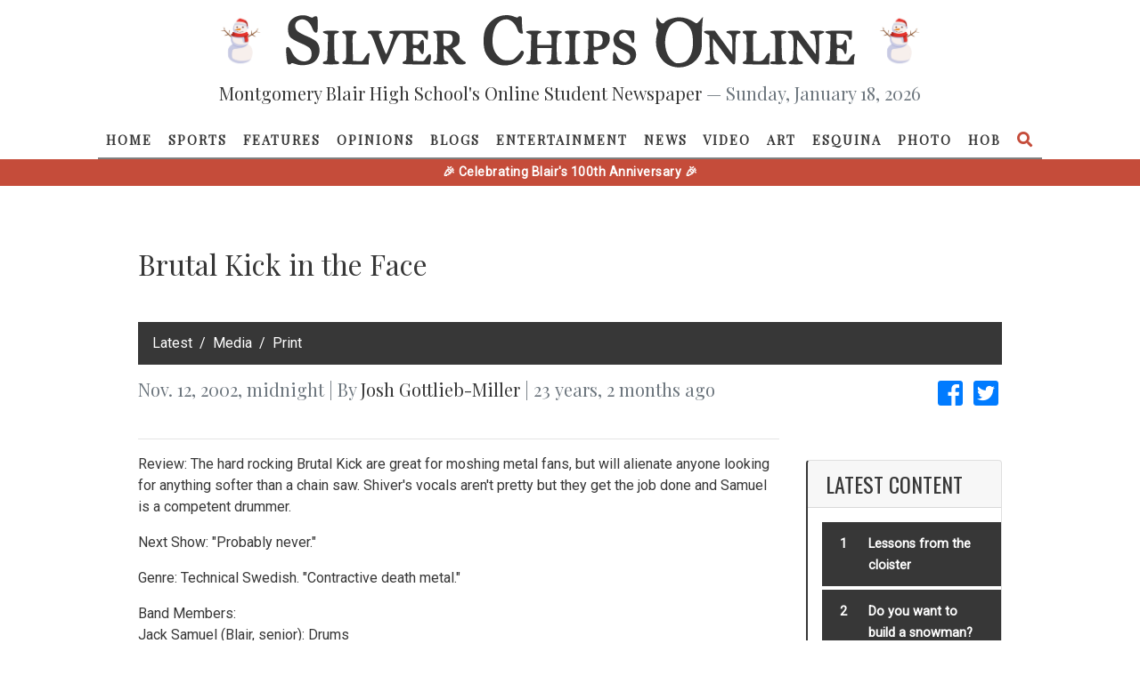

--- FILE ---
content_type: text/html; charset=utf-8
request_url: https://www.google.com/recaptcha/api2/anchor?ar=1&k=6Leh4aAUAAAAAJOgbRejNfV_7phWtYJ8atOrE1MM&co=aHR0cHM6Ly9zaWx2ZXJjaGlwcy5tYmhzLmVkdTo0NDM.&hl=en&v=PoyoqOPhxBO7pBk68S4YbpHZ&size=normal&anchor-ms=20000&execute-ms=30000&cb=wtf70i851vh8
body_size: 49472
content:
<!DOCTYPE HTML><html dir="ltr" lang="en"><head><meta http-equiv="Content-Type" content="text/html; charset=UTF-8">
<meta http-equiv="X-UA-Compatible" content="IE=edge">
<title>reCAPTCHA</title>
<style type="text/css">
/* cyrillic-ext */
@font-face {
  font-family: 'Roboto';
  font-style: normal;
  font-weight: 400;
  font-stretch: 100%;
  src: url(//fonts.gstatic.com/s/roboto/v48/KFO7CnqEu92Fr1ME7kSn66aGLdTylUAMa3GUBHMdazTgWw.woff2) format('woff2');
  unicode-range: U+0460-052F, U+1C80-1C8A, U+20B4, U+2DE0-2DFF, U+A640-A69F, U+FE2E-FE2F;
}
/* cyrillic */
@font-face {
  font-family: 'Roboto';
  font-style: normal;
  font-weight: 400;
  font-stretch: 100%;
  src: url(//fonts.gstatic.com/s/roboto/v48/KFO7CnqEu92Fr1ME7kSn66aGLdTylUAMa3iUBHMdazTgWw.woff2) format('woff2');
  unicode-range: U+0301, U+0400-045F, U+0490-0491, U+04B0-04B1, U+2116;
}
/* greek-ext */
@font-face {
  font-family: 'Roboto';
  font-style: normal;
  font-weight: 400;
  font-stretch: 100%;
  src: url(//fonts.gstatic.com/s/roboto/v48/KFO7CnqEu92Fr1ME7kSn66aGLdTylUAMa3CUBHMdazTgWw.woff2) format('woff2');
  unicode-range: U+1F00-1FFF;
}
/* greek */
@font-face {
  font-family: 'Roboto';
  font-style: normal;
  font-weight: 400;
  font-stretch: 100%;
  src: url(//fonts.gstatic.com/s/roboto/v48/KFO7CnqEu92Fr1ME7kSn66aGLdTylUAMa3-UBHMdazTgWw.woff2) format('woff2');
  unicode-range: U+0370-0377, U+037A-037F, U+0384-038A, U+038C, U+038E-03A1, U+03A3-03FF;
}
/* math */
@font-face {
  font-family: 'Roboto';
  font-style: normal;
  font-weight: 400;
  font-stretch: 100%;
  src: url(//fonts.gstatic.com/s/roboto/v48/KFO7CnqEu92Fr1ME7kSn66aGLdTylUAMawCUBHMdazTgWw.woff2) format('woff2');
  unicode-range: U+0302-0303, U+0305, U+0307-0308, U+0310, U+0312, U+0315, U+031A, U+0326-0327, U+032C, U+032F-0330, U+0332-0333, U+0338, U+033A, U+0346, U+034D, U+0391-03A1, U+03A3-03A9, U+03B1-03C9, U+03D1, U+03D5-03D6, U+03F0-03F1, U+03F4-03F5, U+2016-2017, U+2034-2038, U+203C, U+2040, U+2043, U+2047, U+2050, U+2057, U+205F, U+2070-2071, U+2074-208E, U+2090-209C, U+20D0-20DC, U+20E1, U+20E5-20EF, U+2100-2112, U+2114-2115, U+2117-2121, U+2123-214F, U+2190, U+2192, U+2194-21AE, U+21B0-21E5, U+21F1-21F2, U+21F4-2211, U+2213-2214, U+2216-22FF, U+2308-230B, U+2310, U+2319, U+231C-2321, U+2336-237A, U+237C, U+2395, U+239B-23B7, U+23D0, U+23DC-23E1, U+2474-2475, U+25AF, U+25B3, U+25B7, U+25BD, U+25C1, U+25CA, U+25CC, U+25FB, U+266D-266F, U+27C0-27FF, U+2900-2AFF, U+2B0E-2B11, U+2B30-2B4C, U+2BFE, U+3030, U+FF5B, U+FF5D, U+1D400-1D7FF, U+1EE00-1EEFF;
}
/* symbols */
@font-face {
  font-family: 'Roboto';
  font-style: normal;
  font-weight: 400;
  font-stretch: 100%;
  src: url(//fonts.gstatic.com/s/roboto/v48/KFO7CnqEu92Fr1ME7kSn66aGLdTylUAMaxKUBHMdazTgWw.woff2) format('woff2');
  unicode-range: U+0001-000C, U+000E-001F, U+007F-009F, U+20DD-20E0, U+20E2-20E4, U+2150-218F, U+2190, U+2192, U+2194-2199, U+21AF, U+21E6-21F0, U+21F3, U+2218-2219, U+2299, U+22C4-22C6, U+2300-243F, U+2440-244A, U+2460-24FF, U+25A0-27BF, U+2800-28FF, U+2921-2922, U+2981, U+29BF, U+29EB, U+2B00-2BFF, U+4DC0-4DFF, U+FFF9-FFFB, U+10140-1018E, U+10190-1019C, U+101A0, U+101D0-101FD, U+102E0-102FB, U+10E60-10E7E, U+1D2C0-1D2D3, U+1D2E0-1D37F, U+1F000-1F0FF, U+1F100-1F1AD, U+1F1E6-1F1FF, U+1F30D-1F30F, U+1F315, U+1F31C, U+1F31E, U+1F320-1F32C, U+1F336, U+1F378, U+1F37D, U+1F382, U+1F393-1F39F, U+1F3A7-1F3A8, U+1F3AC-1F3AF, U+1F3C2, U+1F3C4-1F3C6, U+1F3CA-1F3CE, U+1F3D4-1F3E0, U+1F3ED, U+1F3F1-1F3F3, U+1F3F5-1F3F7, U+1F408, U+1F415, U+1F41F, U+1F426, U+1F43F, U+1F441-1F442, U+1F444, U+1F446-1F449, U+1F44C-1F44E, U+1F453, U+1F46A, U+1F47D, U+1F4A3, U+1F4B0, U+1F4B3, U+1F4B9, U+1F4BB, U+1F4BF, U+1F4C8-1F4CB, U+1F4D6, U+1F4DA, U+1F4DF, U+1F4E3-1F4E6, U+1F4EA-1F4ED, U+1F4F7, U+1F4F9-1F4FB, U+1F4FD-1F4FE, U+1F503, U+1F507-1F50B, U+1F50D, U+1F512-1F513, U+1F53E-1F54A, U+1F54F-1F5FA, U+1F610, U+1F650-1F67F, U+1F687, U+1F68D, U+1F691, U+1F694, U+1F698, U+1F6AD, U+1F6B2, U+1F6B9-1F6BA, U+1F6BC, U+1F6C6-1F6CF, U+1F6D3-1F6D7, U+1F6E0-1F6EA, U+1F6F0-1F6F3, U+1F6F7-1F6FC, U+1F700-1F7FF, U+1F800-1F80B, U+1F810-1F847, U+1F850-1F859, U+1F860-1F887, U+1F890-1F8AD, U+1F8B0-1F8BB, U+1F8C0-1F8C1, U+1F900-1F90B, U+1F93B, U+1F946, U+1F984, U+1F996, U+1F9E9, U+1FA00-1FA6F, U+1FA70-1FA7C, U+1FA80-1FA89, U+1FA8F-1FAC6, U+1FACE-1FADC, U+1FADF-1FAE9, U+1FAF0-1FAF8, U+1FB00-1FBFF;
}
/* vietnamese */
@font-face {
  font-family: 'Roboto';
  font-style: normal;
  font-weight: 400;
  font-stretch: 100%;
  src: url(//fonts.gstatic.com/s/roboto/v48/KFO7CnqEu92Fr1ME7kSn66aGLdTylUAMa3OUBHMdazTgWw.woff2) format('woff2');
  unicode-range: U+0102-0103, U+0110-0111, U+0128-0129, U+0168-0169, U+01A0-01A1, U+01AF-01B0, U+0300-0301, U+0303-0304, U+0308-0309, U+0323, U+0329, U+1EA0-1EF9, U+20AB;
}
/* latin-ext */
@font-face {
  font-family: 'Roboto';
  font-style: normal;
  font-weight: 400;
  font-stretch: 100%;
  src: url(//fonts.gstatic.com/s/roboto/v48/KFO7CnqEu92Fr1ME7kSn66aGLdTylUAMa3KUBHMdazTgWw.woff2) format('woff2');
  unicode-range: U+0100-02BA, U+02BD-02C5, U+02C7-02CC, U+02CE-02D7, U+02DD-02FF, U+0304, U+0308, U+0329, U+1D00-1DBF, U+1E00-1E9F, U+1EF2-1EFF, U+2020, U+20A0-20AB, U+20AD-20C0, U+2113, U+2C60-2C7F, U+A720-A7FF;
}
/* latin */
@font-face {
  font-family: 'Roboto';
  font-style: normal;
  font-weight: 400;
  font-stretch: 100%;
  src: url(//fonts.gstatic.com/s/roboto/v48/KFO7CnqEu92Fr1ME7kSn66aGLdTylUAMa3yUBHMdazQ.woff2) format('woff2');
  unicode-range: U+0000-00FF, U+0131, U+0152-0153, U+02BB-02BC, U+02C6, U+02DA, U+02DC, U+0304, U+0308, U+0329, U+2000-206F, U+20AC, U+2122, U+2191, U+2193, U+2212, U+2215, U+FEFF, U+FFFD;
}
/* cyrillic-ext */
@font-face {
  font-family: 'Roboto';
  font-style: normal;
  font-weight: 500;
  font-stretch: 100%;
  src: url(//fonts.gstatic.com/s/roboto/v48/KFO7CnqEu92Fr1ME7kSn66aGLdTylUAMa3GUBHMdazTgWw.woff2) format('woff2');
  unicode-range: U+0460-052F, U+1C80-1C8A, U+20B4, U+2DE0-2DFF, U+A640-A69F, U+FE2E-FE2F;
}
/* cyrillic */
@font-face {
  font-family: 'Roboto';
  font-style: normal;
  font-weight: 500;
  font-stretch: 100%;
  src: url(//fonts.gstatic.com/s/roboto/v48/KFO7CnqEu92Fr1ME7kSn66aGLdTylUAMa3iUBHMdazTgWw.woff2) format('woff2');
  unicode-range: U+0301, U+0400-045F, U+0490-0491, U+04B0-04B1, U+2116;
}
/* greek-ext */
@font-face {
  font-family: 'Roboto';
  font-style: normal;
  font-weight: 500;
  font-stretch: 100%;
  src: url(//fonts.gstatic.com/s/roboto/v48/KFO7CnqEu92Fr1ME7kSn66aGLdTylUAMa3CUBHMdazTgWw.woff2) format('woff2');
  unicode-range: U+1F00-1FFF;
}
/* greek */
@font-face {
  font-family: 'Roboto';
  font-style: normal;
  font-weight: 500;
  font-stretch: 100%;
  src: url(//fonts.gstatic.com/s/roboto/v48/KFO7CnqEu92Fr1ME7kSn66aGLdTylUAMa3-UBHMdazTgWw.woff2) format('woff2');
  unicode-range: U+0370-0377, U+037A-037F, U+0384-038A, U+038C, U+038E-03A1, U+03A3-03FF;
}
/* math */
@font-face {
  font-family: 'Roboto';
  font-style: normal;
  font-weight: 500;
  font-stretch: 100%;
  src: url(//fonts.gstatic.com/s/roboto/v48/KFO7CnqEu92Fr1ME7kSn66aGLdTylUAMawCUBHMdazTgWw.woff2) format('woff2');
  unicode-range: U+0302-0303, U+0305, U+0307-0308, U+0310, U+0312, U+0315, U+031A, U+0326-0327, U+032C, U+032F-0330, U+0332-0333, U+0338, U+033A, U+0346, U+034D, U+0391-03A1, U+03A3-03A9, U+03B1-03C9, U+03D1, U+03D5-03D6, U+03F0-03F1, U+03F4-03F5, U+2016-2017, U+2034-2038, U+203C, U+2040, U+2043, U+2047, U+2050, U+2057, U+205F, U+2070-2071, U+2074-208E, U+2090-209C, U+20D0-20DC, U+20E1, U+20E5-20EF, U+2100-2112, U+2114-2115, U+2117-2121, U+2123-214F, U+2190, U+2192, U+2194-21AE, U+21B0-21E5, U+21F1-21F2, U+21F4-2211, U+2213-2214, U+2216-22FF, U+2308-230B, U+2310, U+2319, U+231C-2321, U+2336-237A, U+237C, U+2395, U+239B-23B7, U+23D0, U+23DC-23E1, U+2474-2475, U+25AF, U+25B3, U+25B7, U+25BD, U+25C1, U+25CA, U+25CC, U+25FB, U+266D-266F, U+27C0-27FF, U+2900-2AFF, U+2B0E-2B11, U+2B30-2B4C, U+2BFE, U+3030, U+FF5B, U+FF5D, U+1D400-1D7FF, U+1EE00-1EEFF;
}
/* symbols */
@font-face {
  font-family: 'Roboto';
  font-style: normal;
  font-weight: 500;
  font-stretch: 100%;
  src: url(//fonts.gstatic.com/s/roboto/v48/KFO7CnqEu92Fr1ME7kSn66aGLdTylUAMaxKUBHMdazTgWw.woff2) format('woff2');
  unicode-range: U+0001-000C, U+000E-001F, U+007F-009F, U+20DD-20E0, U+20E2-20E4, U+2150-218F, U+2190, U+2192, U+2194-2199, U+21AF, U+21E6-21F0, U+21F3, U+2218-2219, U+2299, U+22C4-22C6, U+2300-243F, U+2440-244A, U+2460-24FF, U+25A0-27BF, U+2800-28FF, U+2921-2922, U+2981, U+29BF, U+29EB, U+2B00-2BFF, U+4DC0-4DFF, U+FFF9-FFFB, U+10140-1018E, U+10190-1019C, U+101A0, U+101D0-101FD, U+102E0-102FB, U+10E60-10E7E, U+1D2C0-1D2D3, U+1D2E0-1D37F, U+1F000-1F0FF, U+1F100-1F1AD, U+1F1E6-1F1FF, U+1F30D-1F30F, U+1F315, U+1F31C, U+1F31E, U+1F320-1F32C, U+1F336, U+1F378, U+1F37D, U+1F382, U+1F393-1F39F, U+1F3A7-1F3A8, U+1F3AC-1F3AF, U+1F3C2, U+1F3C4-1F3C6, U+1F3CA-1F3CE, U+1F3D4-1F3E0, U+1F3ED, U+1F3F1-1F3F3, U+1F3F5-1F3F7, U+1F408, U+1F415, U+1F41F, U+1F426, U+1F43F, U+1F441-1F442, U+1F444, U+1F446-1F449, U+1F44C-1F44E, U+1F453, U+1F46A, U+1F47D, U+1F4A3, U+1F4B0, U+1F4B3, U+1F4B9, U+1F4BB, U+1F4BF, U+1F4C8-1F4CB, U+1F4D6, U+1F4DA, U+1F4DF, U+1F4E3-1F4E6, U+1F4EA-1F4ED, U+1F4F7, U+1F4F9-1F4FB, U+1F4FD-1F4FE, U+1F503, U+1F507-1F50B, U+1F50D, U+1F512-1F513, U+1F53E-1F54A, U+1F54F-1F5FA, U+1F610, U+1F650-1F67F, U+1F687, U+1F68D, U+1F691, U+1F694, U+1F698, U+1F6AD, U+1F6B2, U+1F6B9-1F6BA, U+1F6BC, U+1F6C6-1F6CF, U+1F6D3-1F6D7, U+1F6E0-1F6EA, U+1F6F0-1F6F3, U+1F6F7-1F6FC, U+1F700-1F7FF, U+1F800-1F80B, U+1F810-1F847, U+1F850-1F859, U+1F860-1F887, U+1F890-1F8AD, U+1F8B0-1F8BB, U+1F8C0-1F8C1, U+1F900-1F90B, U+1F93B, U+1F946, U+1F984, U+1F996, U+1F9E9, U+1FA00-1FA6F, U+1FA70-1FA7C, U+1FA80-1FA89, U+1FA8F-1FAC6, U+1FACE-1FADC, U+1FADF-1FAE9, U+1FAF0-1FAF8, U+1FB00-1FBFF;
}
/* vietnamese */
@font-face {
  font-family: 'Roboto';
  font-style: normal;
  font-weight: 500;
  font-stretch: 100%;
  src: url(//fonts.gstatic.com/s/roboto/v48/KFO7CnqEu92Fr1ME7kSn66aGLdTylUAMa3OUBHMdazTgWw.woff2) format('woff2');
  unicode-range: U+0102-0103, U+0110-0111, U+0128-0129, U+0168-0169, U+01A0-01A1, U+01AF-01B0, U+0300-0301, U+0303-0304, U+0308-0309, U+0323, U+0329, U+1EA0-1EF9, U+20AB;
}
/* latin-ext */
@font-face {
  font-family: 'Roboto';
  font-style: normal;
  font-weight: 500;
  font-stretch: 100%;
  src: url(//fonts.gstatic.com/s/roboto/v48/KFO7CnqEu92Fr1ME7kSn66aGLdTylUAMa3KUBHMdazTgWw.woff2) format('woff2');
  unicode-range: U+0100-02BA, U+02BD-02C5, U+02C7-02CC, U+02CE-02D7, U+02DD-02FF, U+0304, U+0308, U+0329, U+1D00-1DBF, U+1E00-1E9F, U+1EF2-1EFF, U+2020, U+20A0-20AB, U+20AD-20C0, U+2113, U+2C60-2C7F, U+A720-A7FF;
}
/* latin */
@font-face {
  font-family: 'Roboto';
  font-style: normal;
  font-weight: 500;
  font-stretch: 100%;
  src: url(//fonts.gstatic.com/s/roboto/v48/KFO7CnqEu92Fr1ME7kSn66aGLdTylUAMa3yUBHMdazQ.woff2) format('woff2');
  unicode-range: U+0000-00FF, U+0131, U+0152-0153, U+02BB-02BC, U+02C6, U+02DA, U+02DC, U+0304, U+0308, U+0329, U+2000-206F, U+20AC, U+2122, U+2191, U+2193, U+2212, U+2215, U+FEFF, U+FFFD;
}
/* cyrillic-ext */
@font-face {
  font-family: 'Roboto';
  font-style: normal;
  font-weight: 900;
  font-stretch: 100%;
  src: url(//fonts.gstatic.com/s/roboto/v48/KFO7CnqEu92Fr1ME7kSn66aGLdTylUAMa3GUBHMdazTgWw.woff2) format('woff2');
  unicode-range: U+0460-052F, U+1C80-1C8A, U+20B4, U+2DE0-2DFF, U+A640-A69F, U+FE2E-FE2F;
}
/* cyrillic */
@font-face {
  font-family: 'Roboto';
  font-style: normal;
  font-weight: 900;
  font-stretch: 100%;
  src: url(//fonts.gstatic.com/s/roboto/v48/KFO7CnqEu92Fr1ME7kSn66aGLdTylUAMa3iUBHMdazTgWw.woff2) format('woff2');
  unicode-range: U+0301, U+0400-045F, U+0490-0491, U+04B0-04B1, U+2116;
}
/* greek-ext */
@font-face {
  font-family: 'Roboto';
  font-style: normal;
  font-weight: 900;
  font-stretch: 100%;
  src: url(//fonts.gstatic.com/s/roboto/v48/KFO7CnqEu92Fr1ME7kSn66aGLdTylUAMa3CUBHMdazTgWw.woff2) format('woff2');
  unicode-range: U+1F00-1FFF;
}
/* greek */
@font-face {
  font-family: 'Roboto';
  font-style: normal;
  font-weight: 900;
  font-stretch: 100%;
  src: url(//fonts.gstatic.com/s/roboto/v48/KFO7CnqEu92Fr1ME7kSn66aGLdTylUAMa3-UBHMdazTgWw.woff2) format('woff2');
  unicode-range: U+0370-0377, U+037A-037F, U+0384-038A, U+038C, U+038E-03A1, U+03A3-03FF;
}
/* math */
@font-face {
  font-family: 'Roboto';
  font-style: normal;
  font-weight: 900;
  font-stretch: 100%;
  src: url(//fonts.gstatic.com/s/roboto/v48/KFO7CnqEu92Fr1ME7kSn66aGLdTylUAMawCUBHMdazTgWw.woff2) format('woff2');
  unicode-range: U+0302-0303, U+0305, U+0307-0308, U+0310, U+0312, U+0315, U+031A, U+0326-0327, U+032C, U+032F-0330, U+0332-0333, U+0338, U+033A, U+0346, U+034D, U+0391-03A1, U+03A3-03A9, U+03B1-03C9, U+03D1, U+03D5-03D6, U+03F0-03F1, U+03F4-03F5, U+2016-2017, U+2034-2038, U+203C, U+2040, U+2043, U+2047, U+2050, U+2057, U+205F, U+2070-2071, U+2074-208E, U+2090-209C, U+20D0-20DC, U+20E1, U+20E5-20EF, U+2100-2112, U+2114-2115, U+2117-2121, U+2123-214F, U+2190, U+2192, U+2194-21AE, U+21B0-21E5, U+21F1-21F2, U+21F4-2211, U+2213-2214, U+2216-22FF, U+2308-230B, U+2310, U+2319, U+231C-2321, U+2336-237A, U+237C, U+2395, U+239B-23B7, U+23D0, U+23DC-23E1, U+2474-2475, U+25AF, U+25B3, U+25B7, U+25BD, U+25C1, U+25CA, U+25CC, U+25FB, U+266D-266F, U+27C0-27FF, U+2900-2AFF, U+2B0E-2B11, U+2B30-2B4C, U+2BFE, U+3030, U+FF5B, U+FF5D, U+1D400-1D7FF, U+1EE00-1EEFF;
}
/* symbols */
@font-face {
  font-family: 'Roboto';
  font-style: normal;
  font-weight: 900;
  font-stretch: 100%;
  src: url(//fonts.gstatic.com/s/roboto/v48/KFO7CnqEu92Fr1ME7kSn66aGLdTylUAMaxKUBHMdazTgWw.woff2) format('woff2');
  unicode-range: U+0001-000C, U+000E-001F, U+007F-009F, U+20DD-20E0, U+20E2-20E4, U+2150-218F, U+2190, U+2192, U+2194-2199, U+21AF, U+21E6-21F0, U+21F3, U+2218-2219, U+2299, U+22C4-22C6, U+2300-243F, U+2440-244A, U+2460-24FF, U+25A0-27BF, U+2800-28FF, U+2921-2922, U+2981, U+29BF, U+29EB, U+2B00-2BFF, U+4DC0-4DFF, U+FFF9-FFFB, U+10140-1018E, U+10190-1019C, U+101A0, U+101D0-101FD, U+102E0-102FB, U+10E60-10E7E, U+1D2C0-1D2D3, U+1D2E0-1D37F, U+1F000-1F0FF, U+1F100-1F1AD, U+1F1E6-1F1FF, U+1F30D-1F30F, U+1F315, U+1F31C, U+1F31E, U+1F320-1F32C, U+1F336, U+1F378, U+1F37D, U+1F382, U+1F393-1F39F, U+1F3A7-1F3A8, U+1F3AC-1F3AF, U+1F3C2, U+1F3C4-1F3C6, U+1F3CA-1F3CE, U+1F3D4-1F3E0, U+1F3ED, U+1F3F1-1F3F3, U+1F3F5-1F3F7, U+1F408, U+1F415, U+1F41F, U+1F426, U+1F43F, U+1F441-1F442, U+1F444, U+1F446-1F449, U+1F44C-1F44E, U+1F453, U+1F46A, U+1F47D, U+1F4A3, U+1F4B0, U+1F4B3, U+1F4B9, U+1F4BB, U+1F4BF, U+1F4C8-1F4CB, U+1F4D6, U+1F4DA, U+1F4DF, U+1F4E3-1F4E6, U+1F4EA-1F4ED, U+1F4F7, U+1F4F9-1F4FB, U+1F4FD-1F4FE, U+1F503, U+1F507-1F50B, U+1F50D, U+1F512-1F513, U+1F53E-1F54A, U+1F54F-1F5FA, U+1F610, U+1F650-1F67F, U+1F687, U+1F68D, U+1F691, U+1F694, U+1F698, U+1F6AD, U+1F6B2, U+1F6B9-1F6BA, U+1F6BC, U+1F6C6-1F6CF, U+1F6D3-1F6D7, U+1F6E0-1F6EA, U+1F6F0-1F6F3, U+1F6F7-1F6FC, U+1F700-1F7FF, U+1F800-1F80B, U+1F810-1F847, U+1F850-1F859, U+1F860-1F887, U+1F890-1F8AD, U+1F8B0-1F8BB, U+1F8C0-1F8C1, U+1F900-1F90B, U+1F93B, U+1F946, U+1F984, U+1F996, U+1F9E9, U+1FA00-1FA6F, U+1FA70-1FA7C, U+1FA80-1FA89, U+1FA8F-1FAC6, U+1FACE-1FADC, U+1FADF-1FAE9, U+1FAF0-1FAF8, U+1FB00-1FBFF;
}
/* vietnamese */
@font-face {
  font-family: 'Roboto';
  font-style: normal;
  font-weight: 900;
  font-stretch: 100%;
  src: url(//fonts.gstatic.com/s/roboto/v48/KFO7CnqEu92Fr1ME7kSn66aGLdTylUAMa3OUBHMdazTgWw.woff2) format('woff2');
  unicode-range: U+0102-0103, U+0110-0111, U+0128-0129, U+0168-0169, U+01A0-01A1, U+01AF-01B0, U+0300-0301, U+0303-0304, U+0308-0309, U+0323, U+0329, U+1EA0-1EF9, U+20AB;
}
/* latin-ext */
@font-face {
  font-family: 'Roboto';
  font-style: normal;
  font-weight: 900;
  font-stretch: 100%;
  src: url(//fonts.gstatic.com/s/roboto/v48/KFO7CnqEu92Fr1ME7kSn66aGLdTylUAMa3KUBHMdazTgWw.woff2) format('woff2');
  unicode-range: U+0100-02BA, U+02BD-02C5, U+02C7-02CC, U+02CE-02D7, U+02DD-02FF, U+0304, U+0308, U+0329, U+1D00-1DBF, U+1E00-1E9F, U+1EF2-1EFF, U+2020, U+20A0-20AB, U+20AD-20C0, U+2113, U+2C60-2C7F, U+A720-A7FF;
}
/* latin */
@font-face {
  font-family: 'Roboto';
  font-style: normal;
  font-weight: 900;
  font-stretch: 100%;
  src: url(//fonts.gstatic.com/s/roboto/v48/KFO7CnqEu92Fr1ME7kSn66aGLdTylUAMa3yUBHMdazQ.woff2) format('woff2');
  unicode-range: U+0000-00FF, U+0131, U+0152-0153, U+02BB-02BC, U+02C6, U+02DA, U+02DC, U+0304, U+0308, U+0329, U+2000-206F, U+20AC, U+2122, U+2191, U+2193, U+2212, U+2215, U+FEFF, U+FFFD;
}

</style>
<link rel="stylesheet" type="text/css" href="https://www.gstatic.com/recaptcha/releases/PoyoqOPhxBO7pBk68S4YbpHZ/styles__ltr.css">
<script nonce="wASR0M7HdteMk49WUW2ghg" type="text/javascript">window['__recaptcha_api'] = 'https://www.google.com/recaptcha/api2/';</script>
<script type="text/javascript" src="https://www.gstatic.com/recaptcha/releases/PoyoqOPhxBO7pBk68S4YbpHZ/recaptcha__en.js" nonce="wASR0M7HdteMk49WUW2ghg">
      
    </script></head>
<body><div id="rc-anchor-alert" class="rc-anchor-alert"></div>
<input type="hidden" id="recaptcha-token" value="[base64]">
<script type="text/javascript" nonce="wASR0M7HdteMk49WUW2ghg">
      recaptcha.anchor.Main.init("[\x22ainput\x22,[\x22bgdata\x22,\x22\x22,\[base64]/[base64]/bmV3IFpbdF0obVswXSk6Sz09Mj9uZXcgWlt0XShtWzBdLG1bMV0pOks9PTM/bmV3IFpbdF0obVswXSxtWzFdLG1bMl0pOks9PTQ/[base64]/[base64]/[base64]/[base64]/[base64]/[base64]/[base64]/[base64]/[base64]/[base64]/[base64]/[base64]/[base64]/[base64]\\u003d\\u003d\x22,\[base64]\\u003d\x22,\x22w4cew71sw41tw4w4w5nDg8OOTcK6bsKzwozCjcO3wpR/[base64]/Cj8O+wqt8DcOVwq85BcKdwq/DlcKow7bCpg1BwoDCpggsG8KJCMKvWcKqw7N4wqwvw7R/VFfCg8OWE33CtcKSMF1rw4bDkjwJQjTCiMOdw44dwromERR/S8OKwqjDmFLDkMOcZsKwYsKGC8OcSG7CrMOjw6XDqSIsw6zDv8KJwpHDnSxTwo7Ci8K/wrRuw7Z7w63DjFcEK0nCrcOVSMOxw6xDw5HDoh3Csl8+w6huw47CpD3DnCR0JcO4E3zDscKODwDDgRgyEcK/[base64]/w6fDqyTCoMKmfsKnwovDncOiw5YMGg93w61nDcKZwqrCrlPCqcKUw6M1wpHCnsK6w67CpzlKwoLDsjxJGMOtKQhCwofDl8Otw5fDlSlTXcOIO8OZw6FPTsONOHRawoUdTcOfw5R1w5wBw7vCjVAhw73Dl8Kcw47CkcOkEl8gBcO/GxnDvH3DhAlkwoDCo8KnwpLDniDDhMKEJx3DisKzwp/[base64]/CjxXDsMOAw7E2w6zDm8OkPiXDr8Oxw6kCT8Knwp7Dk8KTKio0UFHDsFYswqpMB8KjecOYwpYYwrI1w7zCisOgJ8KIw5VpwqXCuMOZwr0Ow6PCsDDDs8KRPQBEwpnCnXsINsKRTMOnwrnCh8Oyw5DDp2/[base64]/[base64]/DjCfCkcOTdsOYwq9Lwr3CvcKJeQ7Co0jDmnXClHjCoMKgesOMb8KZX1LDosKHw5PChsKKcsKmwqXCpsOsc8KJQcKYHcOBwphFVMOeQcO/w67Ck8OGwrwwwoQYwoMww5FCw6rDksKswovCu8OPHX41JlIRS0xvwq0+w4/DjMKww53CpEnChcOjTBwfwqhnB2UHw6l9ZkbDnDPChxwewrlSw44gwphfw64fwo3DsQdUYMObw5bDnRlnwpPCi2PDu8KDX8KRw7HDtMK/woDDvMOhw5fDmDjCmnJ7w5jCpGFdO8Ocw6sjwqPCiA7ClcKKVcKiwrrDoMOADsKXw5RgLzTDr8OMMSZ7B39OPWByOnLDgsOhcFE/w49qwp8vOCBLwpTDmMOHYXdaR8KlPG5mUC4NUMOCdsO6GcKgPMKXwoMnw5tJwpgzwqsRw6NkWj4LSkEpwrA8bDzDncK1w5NOwq7CiVPDkRbDscOIw4/Cgh7Cr8OMTcK0w4sEwojCs0Y4ISsxF8KpHDgvKMKeGMKxbyrClTPDqsKLAjxnwqQzwq59wpbDi8OsVFIoacKnw4PCoB7DjgzChsKLwrHCu0R5RwAUwpNCwr7CoXDDiGjCvyphwojCnWbDnnrCpyXDicONw4w/w6FwAUrCm8Kzwqo/w407CsKxw7HCusOfwq7CgHV/w53CjMKzKMO9wrbDi8O4w5dCw5PCqsKtw6YBwrLCs8OSw5VJw67CmEc4wqzClsKvw6pew5ITw4UwJsO1Pz7Dr3DDscKLwpUdwofCrcOHC2bDpcKKw6rCimN3aMKPw7JCw6vDtcOiTMOsEQXDg3HCul/DoTwAA8KnUzLCtMKXwoxWwqQQRcKnwo7CiGrDucOHJ23CiVQEC8K3bcKWGFjCoRDDr1zDpAYzdMKLwrDCsBlgPz92dhY9RVFGwpdkLCPCgFrDvcKjwq7CgT1CNQDDuD0sBlvCiMO4w5ALYcKjfF4cwp1ZUHtsw6fDrcOJw73DuC4KwocreT0dwp1dw4/CmjppwoVQZ8KSwoPCpcOHw784w7lBIcOEwq7DicK6OsO8w57DmVTDrDXCq8O4wrvDrBEJEQB0wo/[base64]/[base64]/PBDCmMOwFUtsdB4iRDddw47CgcKKEQHCu8OqG1LCsFVgwrgHw5TCi8K5w4hZB8OpwosMXj/[base64]/DmkPCrMOkw7VyT8KTwpVNOsK8LsK9WcOZw6HCn8OjwpxVwpwUw6vDhTFswpcPwqbCkAhQKcKwOcO1w7LCjsOddjNkwrDDikMQST0cLHPCq8K/VsKoQCEwHsOLcMKbwobDp8Oww6TDvsKRSkXChMOUX8OBw7rDsMOFf2HDm3ApwofDkMKaGizCj8OGw5nDkWPClMK9U8OYAsKrZMKww4DDnMOXHsKOw5dMw5RbDcOWw4h7wq4+WV5Iwrhfw4XCicOew6x+w5/[base64]/[base64]/CkwvCusOBw5w2aQp5MsOiOgPDm8KdwpQvSlTCu2oAwobDlsOyfcOJZjHDpzc6w4E0wrA7FMObLcO5w5/[base64]/DrcOaNsKHw7Jcwp80Bz3DksKYQsO4ZVjCocKHw7MCw4gGw6/DmMOhwrdaZV46aMOxw6gxGcOewrM6woZdwrtdA8KZA3DCpsOffMK4eMO0Z0HDo8O2w4fCi8OeWgtLwofDtXwlAh3DmGTDsjYpw5DDkRHCtBkofl/[base64]/KcKge1IlZMK3woJedFLDn8O3wpBOTDMSw7BzMsOswq5pTcOMwovDikYtYWIww4ILwpIRSFQwRcKAQ8KfJE7DoMOOworCq2tWAMKNZnc8wqzDqcKXGcKKY8KFwq9KwonCuDcSwos9aRHDhEsGw6MDGH/Dt8ORYSlYRAXDrMKkagLChTfDjTF/eiIKwrjCq0XDoDEPwoPDiUITwrkiw6AUX8K0woF8KxXCusKbwqdzXF0zEsKqw6bDvEhWKX/Dmk3CjcOiwpkow43DuW3ClsOQXcOXw7DDgMOKw79aw6V7w4bDm8KAwo0RwrV3wrjCs8KfY8OmR8OwV0kwdMOUw4fCtMKNLMO0w5rDkWzDp8OOZCbDuMOjCCNQwop+cMOVasONLsOyFsKlwqjDnTFEwrE4w4pOwqM5wpzDncKvwqTDk1/CiE3DgH4NTsOFbMOAwopjw5zDjwXDusOhD8Oow4YMaWk7w5IVwrElaMK1w4Y1OBkZw7rCm1srSsOZTlLChhtuw6o7b3fDrMORVcOqw6TCk3Uxw4zCpcKUKwfDg1Zyw7ASA8KFXMOaXlRaBsKww4XDtsOSIjF+YBFhwr/[base64]/woTCnsKlTT/Ci1DDqxcMwoPCswV5KcKTYyRxHUJJwoTCocKwKGpVBA7Cq8K0wpVJw7/CqMOYUsOmbMKBw4zCsiBGCFfDtRYpwqA1w7zDtcOSXBJZworCgm9Bw63Cs8OsP8OwcMOBeCt1w4jDoR/Cv3bCunchccKYw64IQQ4WwpxyfybCugYfdcKIwrfCthVtwonCsBjCgMOLwpjDjjXDocKPBsKRwrHCnw7DgsOJwqjCgx/Cph90w400wrcIY17Cl8O9wr7DvMOTAcKGPTDCksOYRWQ0w4YleTTDjVzCgFcdGsO/RkLCvFjCn8Kaw47Cm8K2bywfwoLDv8K+wqw0w6MVw5XDhQrCpMKIw4x/w61Nw7Vwwr5aZcKqClLDk8Osw7HDu8OGI8Kgw7XDhW0QUMONa23DiyNhHcKpA8Ojw55wX21Zwqs1woLCt8OCbGTCtsK+FcO+RsOkw7/[base64]/DoMOMwrVjWGViHC/Cu8OPJcK4RsK+ScKfw6cdwr3DtcOYIsOWwoZ7HMOKAnvDiSMbwo/CssOGwpopw7PCicKdwpIMVcKBV8KQPMKcV8OpBGrDvCJYw5hkw7vDkQdFwqfDrsKhwqTDvEgWFsO3woQTFxoBw69Jw5tmJMKBMsKow5TDjQc2S8KNC2PCkysUw69vbE7Cv8KJw68twq7Ct8K9KwQCwpZfKjlbwoEBJcOqwqQ0bcOqwpDDtktSwrnCs8Ozw4kkJCx/D8KaXz1hw4J1JMOTworDoMKEwpVJwrPCmEEzwrB6woN/VTg+YsOaBknDgjzCvMOEwoYJwptbw4BsInR8OMK4IATDt8KsaMO0IRldXAXDqXVCwrbDnFxbWMKUw554wrZow4I2wpZOUm5ZLsO5Z8OMw4B0woR8w6/DqsK7MsKqwoFOJjgKUcKdwo1uCAASMB0fwrzDgMOMN8KcGMOENhTCrizDv8OiXsKKOW9Uw5nDkMOMacOQwpsbM8KwP0zCp8OBwpnCrV/CpBJXw6PDlMObwq56PA43CsK4GzvCqizCi10wwrPDg8OQw5fDuw7DtwV3HTZOa8KkwrMYPsOPw5VRwoRgMMKAwpHClMOQw5opwpHCvgRWDizCq8Ojw6JveMKJw4HDscKUw5zClhIxwqZAbnQnZFYXw5lpw5Nrw7xgFMKTTsOew5rDq2NtB8ORwp/CiMO+OV9fw7XCt0rDiWbDshzCisKoeAtzMMORTcKww6dAw6XCp2XCu8O5wqXCtMKVwo4seWIZasOJVXvDjcOTEyABw5VfwrPCusO/[base64]/EGoPw5dGw7fDvcKwDyzDpmHCvw4Cw4bCtsKYFcKzwr0KwqBlw5PDi8KPXMOIKxjDjcKnw7DDgUXCgVTDs8Oow7kqGsOPcUJFb8KnNMKBF8KqMEYrB8K1wp90FXnChMKBHcOkw5EnwrITdX4jw49Dw4vDisK/dMK7wpUWw7XCoMKRwozDkmUuc8KGwpLDkg3DrMOsw59KwqVwwqnCv8OTw67CsT5mw4hDw4BXw5jCiETDnThqdn1XOcKUwr41cMOhw6/CjF7Dr8Obwq0XYsOlCUXCucKwXhEQVFFowqcnwr5ffR/CvsO0VhDDv8KYEwU/wrVIVsOXw7zCiHvCjw7DhgPDlcK0wr/Cr8OkSMKVbmLDtnZLwpl7asOgw6UHw6IRA8KYNh3DlcK3SsKJw5vDisKARUxcCsOiwo/DqlYvwo/CiR7Cr8OKEMOkIhPDvBPDigjCjcOqdV7DsBZowohxGRl2IcOSwrhUD8K0wqLCtnXCpC7DkcKzw47CpWgow4rCvF5TPMKCwrnDjjPDngZTw6XDjAI1w73DgsKxQcKUMcKbw6fCiwNKWQzCu11Pwr80ZljCvU0YwrHCscO/[base64]/Dj8O1RsO/[base64]/CpsKMYS9DUyrCuMO3UMOZwrUcWMKPw7PCpBHCrsOwGMOmECbCkgYFwpHCsQDCkjgefMKQwrLDqhjCgMOtO8Kmd24UecONw6glJgHCmwLCgV5tNsOiLMOkwrHDjgbDrsOdaCXDrWzCoGY+dcKjwqLCnCDCpUvCjVjDsx/DjW3CuRIxMWDCmsO6MMOzwp7DhcO4EiZAwpjDssOWw7cpdjNLb8KpwrhhJMOdw499w6jCq8KnGmMowrvCuwc9w6fDlwBMwo0Pw4VabnPCjsOcw5jCrcKtcTzCoFfCncK0PcK2wqJtWUnDoW3Du1QjasO/w7RWUsOWPibCoE3DlRJPw7NXDhPDl8K2wqk0wrrClkDDl2l5FgJjF8K3Wygcw7dDM8OEw6s9woZxdCMww6Qgw6zDhsOaFcO7w6TCtAnDrEQEanzDrcOqBDVAw7HClSPDkcKHwoZWWinDgcO9Mm/Cm8KqAXgHX8KsNcOSwrZTY3DDocO8w7rDgXfDs8OzP8Ode8O/[base64]/CuAUUwrtrw7LDgxXDojgKEsOLD8O5fCZjwoULZcKGN8OCdx1sVnHDu13DpGHCtSrDl8OzQMOtwpXDpC18wqAiXcKtHAnCu8O+w5VfZQs1w7wDw6N0bsOowrsgLW/Cixs3woNzwoQRT20Vw4jDl8OQe0/CtzvCisK0eMKXOcKgEi1FX8KLw4LDrsKpwrhlVcKYwqpJMmhAXiXDk8OWwrMhwrNuNMKcw4EzMm0CDDzDoTBRwoDCgcKew5PCoHxfw6M4TzHClMKnC3RpwrvCgMKrewNFF0zDtMO2w54Hw43DnsOjCnYxwocZcMOpesOnRgzDl3cKw7pGwqvDrMOlBsKdZBk9w5/ClktWw6PDjsOGwprCg10LYFDCiMKmw4I9PWoUYsK/SyYww4BLwod6eEPDocKgX8OXwrcuw5h4wogqw5xvwpEqw4rCgFfCkUUdH8ORJRI3Y8OXIcOLJzTCpWwkFWtmGwUUCcKtwptPw5Ebw4PDrcO/JMKFLcOyw4LCpMOYc0/CksKCw5bDjQ4IwqtEw4TDrMKZHMKvX8OaEARKw7NsScOFNXcVwpDDtB3DuVRLw6lCDBDCicKBK0Q8CQHDuMKVw4QPPsOVw4jCuMOIwp/DixULcFvCvsKawqPDgXIpwqDDoMOJwr50wrzDlMO7w6XCj8K2cm0DwpLCvgLDsA9lwo3Cv8K1wrAvBMKbw4F8I8Kgwp1fOMOewrXDtsOxasOqRsK1w6/CuhnDp8OCw4x0QsOzKcOsZ8OSw5fDvsOKF8OMMDjDqBgKw4Zzw4TDuMOlF8OuMsOjGMOsNzUkBxHCkT7CvcKfQxJ/w6prw7PDm0hhG1DCrzNaU8OpC8O5w7zDisOBw47CqifCqVbDmUo0w6nCtDbDqsOcwp3DmgnDm8KxwoBGw5Vaw48kw7AfGSfClhnDg3UTw5XCggZ2W8OYwrcQwqFjLsKvwrrCl8OUDsKUwq3DtD3CmSLCkAbDm8K/[base64]/[base64]/DjULCgMK7OMKEworCmQB0dGUQGCfCicKLwrc2w5tkwrBmKsKTDcO1wo7DtjjDiCQpw7wIN0PDlsOXwol8Thl/BcKPw4gPR8O5ZndPw4ZMwo1TDQDCvsOvw4LDqsOvCQcHwqPDn8K8w4/DuVPDszfDqXHDosKQwpN4w5tnw5/DkUvDmhEcwrEzcQPDlcK1JETDv8K2ATjCv8OWc8KZaxTDkcKew5TCq2wUd8OSw7PCpz8Xw5hmwqfDkhYow4U1FQJYa8Orwr1Hw59+w5UFF0V7w6M+wrxgYGc8AcOBw4bDo3pnw6lBexY/KFfDpMK1w7F+e8OabcObEsOcYcKSwqnCkigPw5rCm8KLGMK2w4N0FMOafxQPDmBuwoZ0wqdWGMO2LVTDmy4QNsODwpDDj8Klw44KLT3CgMOWY05xKcKew77CksKLw4bDnMOkwqDDpsOVwqTCpQ1rQcKpw4oXcxRWw6TDhg7CvsO8w4fDgMK+TsOrwqzCrsK2w5/CkgA5wownaMOxwoJaw7FLw7rDuMKiHGXCjwnCrW5Qw4cCEcOpw4jDqcOlV8K4w7bCqsOFwq1HGC/[base64]/Dr8KDwpPDtsK0wr7Du3JtQsKbwpDCqm8ZwpzDuMKLI8ONw77CvMOtRWsNw7zDlj4pwoDCocKvPlkSSMO/UwHDuMKawrXDiA9EHsK/I1jCqMKXXQYsQMOXa0NDw6zCgUspw5thCEnDl8OwwobDvsOaw7rDm8K9c8OLw6XCpsKXUMO/w6zDq8KOwpfDhHQ1M8OgwqDDp8Kaw6oCCSQqM8OKw5PDqUdBw65dwqPDk09fw77DrnrDgsO4w7/Dq8OOw4HCn8KpecKQE8KLZcKfwqVTwoczw450w4LDisO/[base64]/DmcOgw4IddMO5w6JpBcOpwqbCusKow5rDsMKvwptRw4s1asO0wpIBw6HDkDleP8Oyw67CkABzwrbCm8OTLghKw4Vxwr/CvcOxwpYQJ8K0wqcdwr/Dj8OfCcKeOsOqw5AMGx/CpMOyw5pQIgjDiVrCrjhOw5/CrEs6wrbCncO0FsKUDzo9wovDocKtElrDoMK7BGrDjEvDninDpjoYR8ORBsKGX8Oaw4lVw6QSwr/DicKwwp7CvhLCq8OQwrgxw7nCl1jDlXxAN1EMKSHCk8Ktwq8AIcOdw5tSw6ojwpwdbMKbw5/DgcOiQCkoEMOCwqQCwo/CiSMfKMOVQTzCrMOlDcOxdMOmwpASw4VyZsKGYMK9NcKWwpzDiMKowpHDnsOcJznChMOpwpghwprDhFlBwptPwrXDojotwpPCu0ZEwoPDvcKLLAolPcOxw6luF1TDrlnDl8Kcwr88w4jCo1jDtMOMw6gHYTc/wpkEw77CqMK2WcO5wpHDpMKkwq4bw6vChsKewpkcK8K/wpQnw4PCixgJC1k1w5HDkFoWw57ClcK1CMOlwosAJMOUdsO8wrQnwqPDssOcwrfClgbDhy/CsHbDtiLDhsODdRTCrMOfw5tiOFnDhmzDnm3DgW7CkF4rwq/DpcKkJG9FwoQ8w7DClsOUwpY4EsKDWsKHw4YowrB7VsKxw7LCkMOxw71JU8Odej7CiRrDjMKeZ3LCkxdqA8KEwp09wonCgsKBBz7CljAlO8KrHsK6Eh4vw78qPMOYEsOicsO9wqtZwqd3YcO3w4QYJwlUwrhPSsKMwqRFw6Rxw47CqkBQL8Ohwq8jw5I7w4/Cq8O9wozCt8O4Q8KIXl8Ww7xif8OawozCtU7CpMK+woTDo8KXFQ/[base64]/TXopw593w7Y5Tl4dBsOPXxPDtR3CnMOzDCLDkDPCkUYaEcOuwoPCrsO1w6xpw4w/w5pqX8OEXMK6FMKnwoMIQMKFw5w/[base64]/[base64]/Ck8O5YcKFwoDDqsOLwqFMUE0mwp7CiMOrwrdTP8OJKsKywq1CJ8KQwqNiwrnCosOQWcO7w4zDgsKFFnDDpAnDlsKOw4bCl8O2SU19acONSMOFw7UBwqgjVlsQBhxKwp7CsU/CpcKHdyDDiXXCphApaFnDqR1FBMKeUsKFH3zDq1rDv8Kjwq58wr0JHD/CuMKqwpdMKVLCnSbCr154PMKsw7vDmB9Aw7nDmcKQCUVzw6fCnMO+V33Du2gHw6sDd8OIXMKzw4vDhH/[base64]/w6M/PcKmwo03IEHDjQB6cVjCgMKqw4bDmMOPw41BP0rCswvCs2PDkcOQKyXDgT7DpMKGw4kVwoHDqsKmYMKFwpMPFSVqwqnDtsOcSUJkIMOBUsOyJRDClMOVwoZCPMO6Az4gw5/CjMOXFsO3w7LCmm/CoWBsZgk+WHLDs8KEwq/ClGUbRMOPRcONw4jDgsOhLMO6w5h6JsOpwpkKwodtwpHCmsKjTsKdwrzDnMO1KMOYw5fDisO6w6/CqX7Dl3E5w6pgKMOcw4bDhcKQP8Oiw63DrsKhLzo6w4nDisO/McK3VsK6wroiY8OHIMONw6d6X8OFQhpTw4XCksOBBmx0HcKBw5fDnx5xCinClMKMMcO0bkkSVUjDh8KDFx1jPVstUMOgbVnDn8K/YsKPEcO1wobCqsO4ayLCnEZPw7HDrsO/w6vCqMOSYFbDrHjDosKZwodAMhbDlsOGw7XCg8K7BcKCw4YnC3/[base64]/DtQl0woBgLhXDnVLCkUDDgMOkWikLw6/DnMKnw6nDhsKhwrXCgMK2XBbChMOQw6zDliBWwp7Cj0/[base64]/DusKPVgzDo8OewqHCkzoVeMOHa8Oxw4wxfcOyw5/CkA49w6LCl8ObGBPDiRDCn8Krw6fDi0TDqmggE8K2Nz/[base64]/DisOywrjCoMKqw4zDgsOpwo02wpPCsDgHwosZOiVjRsKnw4vDuiLCqwXCoSdAw5/CiMONLRzCpmBLLVXCqm3DokocwqFKw4XDpcKlw6TDqxfDuMOdw67CqMOew4lWEcOeLcO9DB9TOHIobMKXw6xGwrhSwoUgw6IcwqtFw6wpwrfDvsOGAGtuwrhsfyjCpcKaBcKqw5/[base64]/wojDvCvChnh5wq7Dg8K5PzrDgmjCg8O9N13DsFrCm8OUHcOZbcKxw5XDg8K+wpsww7fCrMOYTyXCsyfCgGTCk306w7DDsnUmRVoIHsOvR8K1w5DDvMKFF8OLwpEddcOJwr/DmsKQw6zDncKkwrvCjz/ChUnCqUd7YUHDnzTCkQXCo8OiD8K1fFESDnHCg8OlDnvDssOqw6/CjMKmMCwpw6TDuxLCqcO/w5Jjw7ZpAMKdF8OnS8KkOnTDrHnClsKpMVA6wrRSwrVxwovCuEYVZ1UbGMOow7NtQS3CicKWQ8KQIcK9w6gbw4XDtCXCqUfCqwHCg8KDeMKHWm8+PW90Y8KES8ONA8KhEVIzw7fDsn/[base64]/[base64]/[base64]/w7nChsOcNMOgw63CkjLDoFvClGo/[base64]/DvAXCohoEeAYpwrvCuzfDvMKyCDwyfx7Ds8KMXSTDjRHCng/Dv8K7w4jDt8K5Ak7Dpjc+woMSw7tFwqxHwq5re8KWAGltAxbChsKgw7Mpw6IAVMKUw7V+wqXDtV/Co8Owb8Kvw7bDgsOpH8KVw4nCpMKNe8KLWMKAw5TCg8OKwqMawoQSwr/Dpi4xwqzCuFfDpcKVwo8Lw5fClsONDmnDucOZSi/DuS7DuMKDUiDCpsOVw7nDiAQewpZ5w5JYEsKPU05VbXYpw5Vww6DDrwUBEsKSVsKoXcONw4nCgsKJLDbCjsOXd8KaG8Oqwqcvw6Euw6/CkMKlwqwMwpzDrsONwr0pwrrCsHnDoxtdw4Yswo4Ew5rClwoHTcORw63CqcOzWnFQWcKJw5Akw7zCpXBnwp/DhMOOwpDCosKZwrjDtMK7S8KtwodVwrg+wrNHwq3CoDUPw4vCoh7Dg1XDsAhcVsOSwohFw68DCcOKwofDuMKADzTCoyIoKwHCsMO4L8Kzwp7Diz7Ctn8wXcKbwqhBwrRiaywXwojCm8KbX8OkD8K5wppYwp/Dn03DtMOwDhbDsQjCkMOdw6QyDSbDvBBJwrRUwrYUFl/CtMK2w4RiIlbDhMKhSTPDvUIVwqfDmg/CrkLDhk4owqzDmxrDuwdXU2Quw7rCsSTCvsK5cRVOSsOwHH7CjcOjw6XDjhjDmMK0UEcIwrF7woFvDhjCuB/[base64]/Ct3bDmsO5w4JOH8K4P2LCkzPCgMO7w4DDkcOTGRrDlMKJBRDDvXgJRsKTwqvDs8KIwokXZnAIYnfCpMK4w7wCXMKgO2nDgMO4ZV7CisOfw4dKcMODJcKcdcKuMMKxwplRwq7CjAMHwoBSw7XDnh1DwqPCsDg8wqTDrVxtCMOXw6h9w77DkXbCuWUWw77Co8K/w6rCo8Kuw5F2ImlWckLClBZ7S8KZQnrCgsKzfywyT8KawrxbKQ8wUcOQw4bDsFzDlsOsS8OlWsO0E8Kcw7RRSSYcVQkpXhF2woHDj140EAFvw78+w6wLwp3DngcEZgJiEWvCocKbw4p0UxgmAsOAwpzDlj/Cs8OYK23DuRcAEh97w7PCp04QwrI7X2XCjcOVwr3CgCnCrgbDqS8vw6DDvsK6w58Zw55Iew7CicOhw6zCiMOtaMOERMOxwoJBw7I+KSzDtMKrwqvChjAwd1vCisOGdsO3w5hNwrjDvxJcEsOXYsKBY1TCix0pOlrDjnLDicOswp0sSsKya8Kiw5liKMKCPsK8wr/CvWbCv8OKw6o0P8OoSDcpesOrw6PCocOEw5XCgVt6w49NwqjCq0AoJzRHw6nCknzDm1IKcTQcFhR9w7zCjSVOEhB6KsK5w44Ow4nCp8O0EsONwpFGY8KzMsOfYnxgwrPDkDzDq8Olwr7CoGvDrH/DqSxFWBdwfAIwCsK7wrxQw4x9ByBSw4nDpwIcw6vCuVg0w5MFGRXCk3Y3wprDlMKKw7EfGWXCrT/DjcKBPsKBwpXDqFgXL8K+wr3DjMKrAGE/wrXCgMKJScOHwqLDiTnDqHk6UcK6wpnCi8OtYsK2wrpTwp88NWrCtMKEHBx+AjnCjUbDusORw5HCm8OBw4TCr8OgRsKwwofDmyLDuiDDhlQcwo7Ds8KBE8K6KcK6WVgOw7k1w7cGbgXCnwx+w63DlxnCmVkrwqjDrTbCul5ew6rCu1sHw7Mfwq/DnxDCtDwuw5vCmGxbGnZuc2/ClR1+G8K5YkfCnMK9TsOOwrkjI8KVwpnCpsOmw4bCohDCqHwsFjw0CyoEw6bDnCgbDAzCviliwoXCusOHw4JaO8OwwpHDhWYuMcK8GDjDiHvCgh0OwpjCn8K4aRdGw6XDvzLCusOLNsKRw5wOwoYTw4sbT8OUNcKZw77DvMK6BShMw7bDjMK/w7kQKMOFw6TCn1/DmMOYw7tOw73DqMKWwqbDocKjw4vDh8Krw6J/w6nDm8OhQ3c6TcKYwrnDr8Osw4wTIzsqwr5BTEXCtHTDpcONw53CnMKsScO4Uw3DhVAWwrZ4w49OwqLDkB/DrMKvPBXCuHTCvcKnwr3Cv0XDqUXClcOewploDgjCqmc6wp1+w5FXwoZbOsKDJzt4w4fCm8K2w6nCuwPCnCbCszzCrn/[base64]/CugTCmERpcMOOIsKHwofCt8K/wqzCt8O2YlLDiMO1enbDpTR9ZWpNwrJ7wpAiw5/CpMKhw6/CkcKAwo4dYj3Dqlsnw67Cq8KaXWU1w7RXw4dMw53Ck8KJw7DDlsOjbSlBwq0MwrheRVHCoMK9w4Yawr5qwpNvbTrDhMOtLyUEMj/CqsK/OsO+wrLDqMO8b8Kew6oAPsKswoxPwqTCo8KQdWFNwol9w4U8wpUIw7jDpMK8esKgwpMjS1XDpzMEw5Q3ThwZwrscw7rDtsK4wr/DjsKcwr8kwp5TGkTDp8KCwqzDvWLCgMKhf8KMw7zCucK2VsKVS8OcUzPDnMKQS3PDgMKeEsOHYzTCgsOSUsOow5B4TsKFw7/CiXN+wrc/Zhgdwp7CsznDtcOCwq/DqMKEDidTw5jDlcOZwrXCsX/CtgUCwrF/acOla8OOwqPDlcKbw77Com3CocOGW8OmIsKUwoLDmWRiTQJ7RcKkW8KqIcKhworCrMOTw7cAw4Byw4vCvwcnwr/Dil7Dh1XCll3DvEY2w7vDpsKuI8KBwqFFdwE4wovCg8KnHU/CpjNAw5Y2wrR3CMKZJ0oUQsKkF2PDozJAwpoUwqfDt8OxdMK7OMOLwqRuw6zCrcK6ZMKbf8KkScOjGnc7w5jCj8KRLRnCnVLDocODe34Fah5GGg3CqMK5I8OJw7NQCsK1w6pEF1rCljPCqW3CjUjCm8OUfi/[base64]/LwDCtsOQeMKtw57CgQPDiMKbNAgrJcOsQjc1e8ObFBvDlQEbEcKfw4rDscKXM0zDkknDlcO1wqLCncKEUcKiw5LCpCvCsMKLw5xmwoMEMQnDphMewrhTwrlrDGJuwp/Cv8KqHcOEe1jDsEwrwqPDh8Oaw4PDhX1nwrTDp8OYR8OJURtdaynDskENf8KAwrrDoEAeHWpcAjrCu0rDih4vw64yC1nCmhrDoXYKYcOuwqLChE3DosKdcjBIwrhvV0YZwrvDr8O/wr0QwqdDwqBkworDq0ggMljDkXs9VMOOO8KxwprDiAXCsQzCviorWMK1wptbCCfCmsO7wp3CgHTCnMORw4/Ci0R/GTvDmATCgcKxwq1ZwpLCjUtOw6/DvA97wpvCmGQ8LcOFfMKKOMOcwrR+w7HDssOzNn/DlTnDuCvCnWzCt1/CnkTDpQjCrsKJBcKRfMK0PsKGHnLCkH9Lwp7Csm55NBtCKArDszvCiCLCr8KVakNvwrR6woJew5nDusO+e1tKw73CpMKlwrTDu8KUwrbCj8O6fF3CvSApCsKLwrfDlkkRwpZceDfCjSRlw7DCp8KJax/CqsKjfcO8woDDkhMKFcOmwrHCqxRYNMKQw6wiw45Sw4XChQ/DpR8rFsODw4cnw64ew4YUbsOLcWbDm8K5w7geWcK3SsK2KE/CscKgchQGwrpiw43CtMKNBTXCqcOnHsOyRMO6PsO/UMKea8Okwo/Ci1ZCwrN2JMOUHMKxwrxEw5t5IcOOesKYJsKsJsKEwrx6GWbDq37DocOmw7rDmcOnesO6w57Dr8KCw5ZBBcKDNsO/[base64]/CssKcwrZXBXFMwpPDuATCgcKNeW58woDCqsKYw70FbWMZw7vDoHLCp8ONwoprZ8OvYsKCwo7CslHDnMKaw5p8wr0CXMOAw6hPEMKcw73CscOmwqjCnn/ChsKvwr4Ow7BCwqNyJ8OYw4wsw67CnDZiX0vDgMOkwoUqRWUMw4LDqxLCh8O8woMqw6HDjjbDmhhRdkvDngjDgmZ0KVzDvHHCo8Khwo3Dn8KQw4k5G8OsZ8Ofw5/DtjnCn0rCpyXDrxvCoFfCtsO3w5tBwqBqwq5eMTvCkMOswp/DusKow4vCmmDDn8K3w6VRJwYIwoc7w68DSw/[base64]/ChD3DksO2w7fCucK4wqQrPMO8w6o6LcODwrDDnsOXwpEHYcOgwrVtwovDqHDCjsK3w6NXOcKDJnM7w4fDncKFKMKhSGFHRMOxw7oUd8KeUMKrw6VXMCAYPsOgOsKuw41mHsO/[base64]/w7cLwqU3woxRw7B5w5g1woXDjsKFWHjDjXxiaTXCjHXDmExpeQosw5A2w5LDkcKHw68kBMOvBQ1DZcOAIMKzVcO/wopJwr9sasO8KFJpwqDCt8OJwqnDvzR2Zm3CiAV6JcKDcUzCkEHDtU/[base64]/XlNALMKYwrFiw5rCmUZSQkXDimUFYMO5w4fDkMOyw4gzRsKwJcODSMK2w6TCoiBgKsOGw5fDmFnDmMKJbjUuwq/DhQwwEcOCUkDCrcKfw4M9w4htwr3DggNnwrLDoMO1w5TDj3JgwrPCk8OCGkh4woXCmMK6fsKawpJ5RE5lw7kAwqXCkVtcwovCmANXZ3jDn2nCnCnDo8KSAcOvwrMdKiDChzXCqhnCsBPDuH0awqVLw6Rpw6nClTzDshjCqsOmTynCj2nDkcKZPMKmKCQJJT/[base64]/Dg8OswqtLwpIfwrXDp2ZOMDLDgcOHRsKlw68eFcKMZ8OoeA3DuMK3KhQCwpXCicKUZ8K7TXrDpxTCscKvasKhOsOhAMOpwowqw4LDk0I0w7xkXcOqwo3Cn8KtSzE7wp7CiMOtL8KgVUZkwrxwScKdwo5qAMOwEMOowrFIw6/Cl38aK8OvCcK/cGvDl8ONfMOGw4PChDY9CCtKJk4HKi0IwrnDjgVyNcO6wo/DqMKVw73DtMONOMO5wpHCtsKxw4fDiSI9UsKmXy7Ds8O9w65Uw6zDoMOkFMKWRzjDuSjClGIww7jCicK/wqNSLW8MBMOvDgjCqcKtwq7DlnpJScKVfRzDpC5gw5/CtsOHZCDDoC1Tw5DCnFjCuABqfhLCqixwPCMzbsKSw43Cgh/DrcK8YjkuwoBvwrrCuWsOQ8KIYyLCp3YLw5XDrXIafMKVw6/CuSEQLQ/CuMOBC3MyITTCkEJBw7pkw5M0IHpIw7s/[base64]/DkcKrEm3DgMK/MwHDhlpiwpctV8OwXgx4w6l8wroFwrbDkBDChRRVw5/[base64]/CmcODJsO8wqrCnMKtHkjDpmJ8wowkOlN2w4orwqHDqsKzV8OlYi8LNsKBwpAXdUJmWn3DqsONw44Mw4jDrwbDhRM9fWJ2wpVGwqnCs8OTwoc1wo3DrxrCqMOKHsOrw6vCisOXcxPCvTXDo8O1wpoHRyE/w4ANwo5ww6PCkVTCtQ0FPcO4VS9IwqfCrxTCh8O1CcK7DsOtEsKGwojCkcK+w5I9MTVaw6XDlcODw7DDvMK0w7MEQsKSesOfw79YwqbDnH/CjMKrw4HCggDCsF1kKwLDt8KXwo87w4bDnxvCusOXYcK5HsK5w7vCssODw7smwprCsCrDq8K+w7LChDPCrMOEN8K/JsOkQUvCssKERMKiMGt7wrARw7/Dhw7DmMO2w5cTw6EQBC4pw73DrMKrw7rClMO/w4LDo8Oaw6Fmwp5pJsKmdsOnw4vDrcK3wqrDnMKmwqMtw5jCngtUSzIzYMOUwqEHwpTCsm/CpxfDq8OBwqPDmT/CjMO8wrZNw67Dj2nDlh0Uw5tTB8O4R8KbY1HDocKhwr4JIsKLUjcNYsKBwp9/w5TCl0LDt8OJw5sfB0oLw5YhekxNw5NVZcO3LWzDhsKPbmzCmsKSJMKwOSvCpS3CsMKrw4bCiMOJFAJkwpNUwrM3fl16PMKdG8KSwpTDhsOjHWbCj8OGwpAkw5wSw6Zbw4DClcK/YsKLw6bDhTbCnEzDjMKweMKoGy9Iw6bDl8Okw5XCuAlLwrrCg8Ozw5pqMMONB8KoOsODdlJFDcO8wpjDkg55PcOHb11pRTTCkTXDvsK1LChrw4XDiSdJwpZMEBXDkRo0wr/DqQjClHwefB18w5zClRpxR8O0wrgqwrHDpj9bwrnChBdTMMOMQsONQ8OxCsOtekDDsw9Cw5fCgxjCmARyAcKzw5sWwrTDjcOCWcOeK1fDv8O2TMOSV8O0w5nDmMKHDDxFLcO5w5fCtV/[base64]/Ds8OycDF5w6TCq8OkAhXCisOaOMO5OMO5wqw5wrZlR8ORw4bCsMOEPcO+IyjDg1zCksOjw6gDwplhwopXw4nCiAPDukHCghHCkBzDusKCfcKGwq/ChMOSwoPDq8KCw6vDm2d5GMO+IyzCrQQRw4jCkl5Zw6M/OlfCtx3Ck3TCp8KfdMOMFsO0ZsORQyFwEFkkwrJ7MMKdw67Cr2Bqw7sZw4rDvMK0T8KBwpx1wrXDk1fCuj8BBS7DqknCpxEyw6wgw4ZpU0PCpsOHw43CksK2w4YIwrLDmcOsw7tgwpUPTcOiC8K4CMKLRsObw4/Cn8Oow6zDp8KSDkAQagFtwqfDisKAPUvCh2xLDsOcFcKhw77CscKsBcOXcsKbwqPDk8OlwqXDvMOlJBRRw4luwpAlNcOwK8O/f8OEw6geLcK/L2XCuE/DsMOzwrMsfX/[base64]/Cq2/CocKGwohkNGvCqcKZWsOfwpnCrB5MwrjCgcOew5gyQMOMw5lQesKqZhfCo8O5eSfDnk7ClSrDlSLDlsOhw5Agwq/[base64]/Cri4SWm54w7pTJsO8P8KJCMOjw6NjTDHDuFjDrS/CrsKTJnjCssKiwr3CqT5Hw7DCscOsRizCmmVoXMKOeSTDoUgTLVdZN8Onf0UjGUDDh1XDsmTDscKVw47DsMO3Z8OcFX3DrcKLRk9XOsK/w7ZzBDnDkXpOJsKjw6PClMOMfMOOwozChn7DtMOMw4xWwovDgQDDj8O1w4BCwq5SwqTCgcKpQMK9w6x6w7HCj3HDoAZ/w7vDnBjCnybDmMOeEsOecsO0Qk5qwq9qwqZ2wpXDriFYcAUZwpc2LMKNZD0cw7rCoD0JInPDqMKxUMO0wpEcw6XCicO3fsKDw43DvcKfWw7Dm8ORY8Orw7vDqV9NwogRw5/DrsKpRA4IwpjDqygNw5vCmm/[base64]/Cri3CisKwwpESN8OIw4vCqiIKe8KfOQ3CqMOZWMOxw7o8wqdaw4Bvw4s1PsOGYi4Xwqpaw5zCtcOFFXwzw4PCpjYWGsKkwoHCi8Ocw5IgQWvDm8K1UcO/[base64]/[base64]/woPDiBtDXD8pVgE5wqMxMyd2FMOGw5DCsBrDlFk4B8K7wplhw5lVw7rDvMKvw45PMTPCsMOoK2jDiGk1wqpowpjCn8KsdcKbw5JXwoXDsl9NXsKkw6XDi0DDkiLCtMOI\x22],null,[\x22conf\x22,null,\x226Leh4aAUAAAAAJOgbRejNfV_7phWtYJ8atOrE1MM\x22,0,null,null,null,1,[21,125,63,73,95,87,41,43,42,83,102,105,109,121],[1017145,826],0,null,null,null,null,0,null,0,1,700,1,null,0,\[base64]/76lBhnEnQkZnOKMAhk\\u003d\x22,0,1,null,null,1,null,0,0,null,null,null,0],\x22https://silverchips.mbhs.edu:443\x22,null,[1,1,1],null,null,null,0,3600,[\x22https://www.google.com/intl/en/policies/privacy/\x22,\x22https://www.google.com/intl/en/policies/terms/\x22],\x22oMBkxwwu0mVo97tvGACOmdPQQAssnOGTPdnGX4MlHx0\\u003d\x22,0,0,null,1,1768731748950,0,0,[103,143],null,[78,206,106],\x22RC-QnDeHDPdm6mplw\x22,null,null,null,null,null,\x220dAFcWeA4c5v2T02Vi7jsx3WV8KlRxYAuwYQ5TWs-ntOeZ507EfUMlrlWVUyMJ3ORtevPSF2djmDI6k7X_NHLdysaogq4jz6XLBQ\x22,1768814548890]");
    </script></body></html>